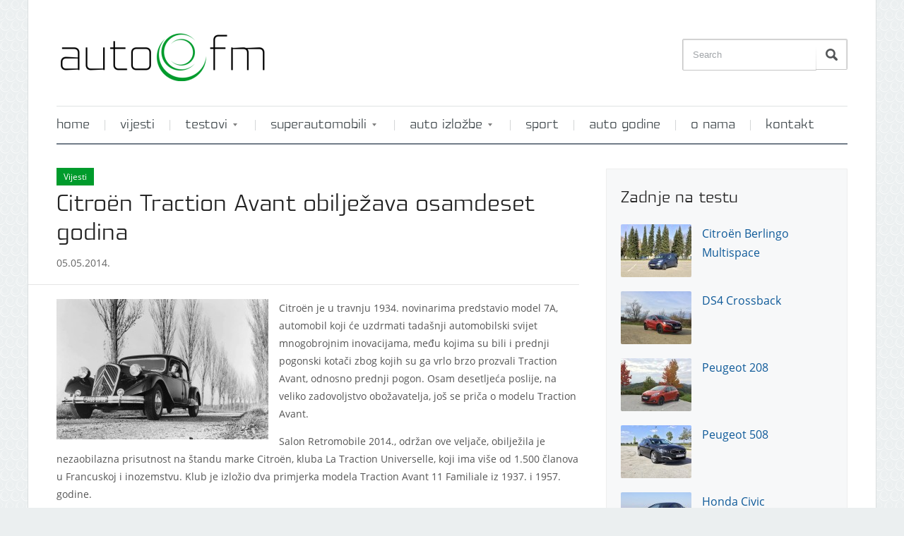

--- FILE ---
content_type: text/html; charset=UTF-8
request_url: https://autofm.net/citroen-traction-avant-obiljezava-osamdeset-godina/
body_size: 56545
content:
<!DOCTYPE html>
<html xmlns="http://www.w3.org/1999/xhtml" lang="en-US">
<head>
    <meta http-equiv="Content-Type" content="text/html; charset=UTF-8" />
    <meta http-equiv="X-UA-Compatible" content="IE=edge,chrome=1">
    <meta name="viewport" content="width=device-width, initial-scale=1.0">

    <title>Auto FM &#8211; Citroën Traction Avant obilježava osamdeset godina</title>

    <link rel="stylesheet" type="text/css" href="https://autofm.net/wp-content/themes/prologue-1/style.css" media="screen" />
	<link href='http://fonts.googleapis.com/css?family=Open+Sans:400italic,700italic,400,700' rel='stylesheet' type='text/css'>
 	
    <link rel="pingback" href="https://autofm.net/xmlrpc.php" />

    <meta name='robots' content='max-image-preview:large' />
<link rel='dns-prefetch' href='//secure.gravatar.com' />
<link rel='dns-prefetch' href='//stats.wp.com' />
<link rel="alternate" type="application/rss+xml" title="Auto FM &raquo; Feed" href="https://autofm.net/feed/" />
<link rel="alternate" type="application/rss+xml" title="Auto FM &raquo; Comments Feed" href="https://autofm.net/comments/feed/" />
<link rel="alternate" type="application/rss+xml" title="Auto FM &raquo; Citroën Traction Avant obilježava osamdeset godina Comments Feed" href="https://autofm.net/citroen-traction-avant-obiljezava-osamdeset-godina/feed/" />
<link rel="alternate" title="oEmbed (JSON)" type="application/json+oembed" href="https://autofm.net/wp-json/oembed/1.0/embed?url=https%3A%2F%2Fautofm.net%2Fcitroen-traction-avant-obiljezava-osamdeset-godina%2F" />
<link rel="alternate" title="oEmbed (XML)" type="text/xml+oembed" href="https://autofm.net/wp-json/oembed/1.0/embed?url=https%3A%2F%2Fautofm.net%2Fcitroen-traction-avant-obiljezava-osamdeset-godina%2F&#038;format=xml" />
<style id='wp-img-auto-sizes-contain-inline-css' type='text/css'>
img:is([sizes=auto i],[sizes^="auto," i]){contain-intrinsic-size:3000px 1500px}
/*# sourceURL=wp-img-auto-sizes-contain-inline-css */
</style>
<style id='wp-emoji-styles-inline-css' type='text/css'>

	img.wp-smiley, img.emoji {
		display: inline !important;
		border: none !important;
		box-shadow: none !important;
		height: 1em !important;
		width: 1em !important;
		margin: 0 0.07em !important;
		vertical-align: -0.1em !important;
		background: none !important;
		padding: 0 !important;
	}
/*# sourceURL=wp-emoji-styles-inline-css */
</style>
<style id='wp-block-library-inline-css' type='text/css'>
:root{--wp-block-synced-color:#7a00df;--wp-block-synced-color--rgb:122,0,223;--wp-bound-block-color:var(--wp-block-synced-color);--wp-editor-canvas-background:#ddd;--wp-admin-theme-color:#007cba;--wp-admin-theme-color--rgb:0,124,186;--wp-admin-theme-color-darker-10:#006ba1;--wp-admin-theme-color-darker-10--rgb:0,107,160.5;--wp-admin-theme-color-darker-20:#005a87;--wp-admin-theme-color-darker-20--rgb:0,90,135;--wp-admin-border-width-focus:2px}@media (min-resolution:192dpi){:root{--wp-admin-border-width-focus:1.5px}}.wp-element-button{cursor:pointer}:root .has-very-light-gray-background-color{background-color:#eee}:root .has-very-dark-gray-background-color{background-color:#313131}:root .has-very-light-gray-color{color:#eee}:root .has-very-dark-gray-color{color:#313131}:root .has-vivid-green-cyan-to-vivid-cyan-blue-gradient-background{background:linear-gradient(135deg,#00d084,#0693e3)}:root .has-purple-crush-gradient-background{background:linear-gradient(135deg,#34e2e4,#4721fb 50%,#ab1dfe)}:root .has-hazy-dawn-gradient-background{background:linear-gradient(135deg,#faaca8,#dad0ec)}:root .has-subdued-olive-gradient-background{background:linear-gradient(135deg,#fafae1,#67a671)}:root .has-atomic-cream-gradient-background{background:linear-gradient(135deg,#fdd79a,#004a59)}:root .has-nightshade-gradient-background{background:linear-gradient(135deg,#330968,#31cdcf)}:root .has-midnight-gradient-background{background:linear-gradient(135deg,#020381,#2874fc)}:root{--wp--preset--font-size--normal:16px;--wp--preset--font-size--huge:42px}.has-regular-font-size{font-size:1em}.has-larger-font-size{font-size:2.625em}.has-normal-font-size{font-size:var(--wp--preset--font-size--normal)}.has-huge-font-size{font-size:var(--wp--preset--font-size--huge)}.has-text-align-center{text-align:center}.has-text-align-left{text-align:left}.has-text-align-right{text-align:right}.has-fit-text{white-space:nowrap!important}#end-resizable-editor-section{display:none}.aligncenter{clear:both}.items-justified-left{justify-content:flex-start}.items-justified-center{justify-content:center}.items-justified-right{justify-content:flex-end}.items-justified-space-between{justify-content:space-between}.screen-reader-text{border:0;clip-path:inset(50%);height:1px;margin:-1px;overflow:hidden;padding:0;position:absolute;width:1px;word-wrap:normal!important}.screen-reader-text:focus{background-color:#ddd;clip-path:none;color:#444;display:block;font-size:1em;height:auto;left:5px;line-height:normal;padding:15px 23px 14px;text-decoration:none;top:5px;width:auto;z-index:100000}html :where(.has-border-color){border-style:solid}html :where([style*=border-top-color]){border-top-style:solid}html :where([style*=border-right-color]){border-right-style:solid}html :where([style*=border-bottom-color]){border-bottom-style:solid}html :where([style*=border-left-color]){border-left-style:solid}html :where([style*=border-width]){border-style:solid}html :where([style*=border-top-width]){border-top-style:solid}html :where([style*=border-right-width]){border-right-style:solid}html :where([style*=border-bottom-width]){border-bottom-style:solid}html :where([style*=border-left-width]){border-left-style:solid}html :where(img[class*=wp-image-]){height:auto;max-width:100%}:where(figure){margin:0 0 1em}html :where(.is-position-sticky){--wp-admin--admin-bar--position-offset:var(--wp-admin--admin-bar--height,0px)}@media screen and (max-width:600px){html :where(.is-position-sticky){--wp-admin--admin-bar--position-offset:0px}}

/*# sourceURL=wp-block-library-inline-css */
</style><style id='global-styles-inline-css' type='text/css'>
:root{--wp--preset--aspect-ratio--square: 1;--wp--preset--aspect-ratio--4-3: 4/3;--wp--preset--aspect-ratio--3-4: 3/4;--wp--preset--aspect-ratio--3-2: 3/2;--wp--preset--aspect-ratio--2-3: 2/3;--wp--preset--aspect-ratio--16-9: 16/9;--wp--preset--aspect-ratio--9-16: 9/16;--wp--preset--color--black: #000000;--wp--preset--color--cyan-bluish-gray: #abb8c3;--wp--preset--color--white: #ffffff;--wp--preset--color--pale-pink: #f78da7;--wp--preset--color--vivid-red: #cf2e2e;--wp--preset--color--luminous-vivid-orange: #ff6900;--wp--preset--color--luminous-vivid-amber: #fcb900;--wp--preset--color--light-green-cyan: #7bdcb5;--wp--preset--color--vivid-green-cyan: #00d084;--wp--preset--color--pale-cyan-blue: #8ed1fc;--wp--preset--color--vivid-cyan-blue: #0693e3;--wp--preset--color--vivid-purple: #9b51e0;--wp--preset--gradient--vivid-cyan-blue-to-vivid-purple: linear-gradient(135deg,rgb(6,147,227) 0%,rgb(155,81,224) 100%);--wp--preset--gradient--light-green-cyan-to-vivid-green-cyan: linear-gradient(135deg,rgb(122,220,180) 0%,rgb(0,208,130) 100%);--wp--preset--gradient--luminous-vivid-amber-to-luminous-vivid-orange: linear-gradient(135deg,rgb(252,185,0) 0%,rgb(255,105,0) 100%);--wp--preset--gradient--luminous-vivid-orange-to-vivid-red: linear-gradient(135deg,rgb(255,105,0) 0%,rgb(207,46,46) 100%);--wp--preset--gradient--very-light-gray-to-cyan-bluish-gray: linear-gradient(135deg,rgb(238,238,238) 0%,rgb(169,184,195) 100%);--wp--preset--gradient--cool-to-warm-spectrum: linear-gradient(135deg,rgb(74,234,220) 0%,rgb(151,120,209) 20%,rgb(207,42,186) 40%,rgb(238,44,130) 60%,rgb(251,105,98) 80%,rgb(254,248,76) 100%);--wp--preset--gradient--blush-light-purple: linear-gradient(135deg,rgb(255,206,236) 0%,rgb(152,150,240) 100%);--wp--preset--gradient--blush-bordeaux: linear-gradient(135deg,rgb(254,205,165) 0%,rgb(254,45,45) 50%,rgb(107,0,62) 100%);--wp--preset--gradient--luminous-dusk: linear-gradient(135deg,rgb(255,203,112) 0%,rgb(199,81,192) 50%,rgb(65,88,208) 100%);--wp--preset--gradient--pale-ocean: linear-gradient(135deg,rgb(255,245,203) 0%,rgb(182,227,212) 50%,rgb(51,167,181) 100%);--wp--preset--gradient--electric-grass: linear-gradient(135deg,rgb(202,248,128) 0%,rgb(113,206,126) 100%);--wp--preset--gradient--midnight: linear-gradient(135deg,rgb(2,3,129) 0%,rgb(40,116,252) 100%);--wp--preset--font-size--small: 13px;--wp--preset--font-size--medium: 20px;--wp--preset--font-size--large: 36px;--wp--preset--font-size--x-large: 42px;--wp--preset--spacing--20: 0.44rem;--wp--preset--spacing--30: 0.67rem;--wp--preset--spacing--40: 1rem;--wp--preset--spacing--50: 1.5rem;--wp--preset--spacing--60: 2.25rem;--wp--preset--spacing--70: 3.38rem;--wp--preset--spacing--80: 5.06rem;--wp--preset--shadow--natural: 6px 6px 9px rgba(0, 0, 0, 0.2);--wp--preset--shadow--deep: 12px 12px 50px rgba(0, 0, 0, 0.4);--wp--preset--shadow--sharp: 6px 6px 0px rgba(0, 0, 0, 0.2);--wp--preset--shadow--outlined: 6px 6px 0px -3px rgb(255, 255, 255), 6px 6px rgb(0, 0, 0);--wp--preset--shadow--crisp: 6px 6px 0px rgb(0, 0, 0);}:where(.is-layout-flex){gap: 0.5em;}:where(.is-layout-grid){gap: 0.5em;}body .is-layout-flex{display: flex;}.is-layout-flex{flex-wrap: wrap;align-items: center;}.is-layout-flex > :is(*, div){margin: 0;}body .is-layout-grid{display: grid;}.is-layout-grid > :is(*, div){margin: 0;}:where(.wp-block-columns.is-layout-flex){gap: 2em;}:where(.wp-block-columns.is-layout-grid){gap: 2em;}:where(.wp-block-post-template.is-layout-flex){gap: 1.25em;}:where(.wp-block-post-template.is-layout-grid){gap: 1.25em;}.has-black-color{color: var(--wp--preset--color--black) !important;}.has-cyan-bluish-gray-color{color: var(--wp--preset--color--cyan-bluish-gray) !important;}.has-white-color{color: var(--wp--preset--color--white) !important;}.has-pale-pink-color{color: var(--wp--preset--color--pale-pink) !important;}.has-vivid-red-color{color: var(--wp--preset--color--vivid-red) !important;}.has-luminous-vivid-orange-color{color: var(--wp--preset--color--luminous-vivid-orange) !important;}.has-luminous-vivid-amber-color{color: var(--wp--preset--color--luminous-vivid-amber) !important;}.has-light-green-cyan-color{color: var(--wp--preset--color--light-green-cyan) !important;}.has-vivid-green-cyan-color{color: var(--wp--preset--color--vivid-green-cyan) !important;}.has-pale-cyan-blue-color{color: var(--wp--preset--color--pale-cyan-blue) !important;}.has-vivid-cyan-blue-color{color: var(--wp--preset--color--vivid-cyan-blue) !important;}.has-vivid-purple-color{color: var(--wp--preset--color--vivid-purple) !important;}.has-black-background-color{background-color: var(--wp--preset--color--black) !important;}.has-cyan-bluish-gray-background-color{background-color: var(--wp--preset--color--cyan-bluish-gray) !important;}.has-white-background-color{background-color: var(--wp--preset--color--white) !important;}.has-pale-pink-background-color{background-color: var(--wp--preset--color--pale-pink) !important;}.has-vivid-red-background-color{background-color: var(--wp--preset--color--vivid-red) !important;}.has-luminous-vivid-orange-background-color{background-color: var(--wp--preset--color--luminous-vivid-orange) !important;}.has-luminous-vivid-amber-background-color{background-color: var(--wp--preset--color--luminous-vivid-amber) !important;}.has-light-green-cyan-background-color{background-color: var(--wp--preset--color--light-green-cyan) !important;}.has-vivid-green-cyan-background-color{background-color: var(--wp--preset--color--vivid-green-cyan) !important;}.has-pale-cyan-blue-background-color{background-color: var(--wp--preset--color--pale-cyan-blue) !important;}.has-vivid-cyan-blue-background-color{background-color: var(--wp--preset--color--vivid-cyan-blue) !important;}.has-vivid-purple-background-color{background-color: var(--wp--preset--color--vivid-purple) !important;}.has-black-border-color{border-color: var(--wp--preset--color--black) !important;}.has-cyan-bluish-gray-border-color{border-color: var(--wp--preset--color--cyan-bluish-gray) !important;}.has-white-border-color{border-color: var(--wp--preset--color--white) !important;}.has-pale-pink-border-color{border-color: var(--wp--preset--color--pale-pink) !important;}.has-vivid-red-border-color{border-color: var(--wp--preset--color--vivid-red) !important;}.has-luminous-vivid-orange-border-color{border-color: var(--wp--preset--color--luminous-vivid-orange) !important;}.has-luminous-vivid-amber-border-color{border-color: var(--wp--preset--color--luminous-vivid-amber) !important;}.has-light-green-cyan-border-color{border-color: var(--wp--preset--color--light-green-cyan) !important;}.has-vivid-green-cyan-border-color{border-color: var(--wp--preset--color--vivid-green-cyan) !important;}.has-pale-cyan-blue-border-color{border-color: var(--wp--preset--color--pale-cyan-blue) !important;}.has-vivid-cyan-blue-border-color{border-color: var(--wp--preset--color--vivid-cyan-blue) !important;}.has-vivid-purple-border-color{border-color: var(--wp--preset--color--vivid-purple) !important;}.has-vivid-cyan-blue-to-vivid-purple-gradient-background{background: var(--wp--preset--gradient--vivid-cyan-blue-to-vivid-purple) !important;}.has-light-green-cyan-to-vivid-green-cyan-gradient-background{background: var(--wp--preset--gradient--light-green-cyan-to-vivid-green-cyan) !important;}.has-luminous-vivid-amber-to-luminous-vivid-orange-gradient-background{background: var(--wp--preset--gradient--luminous-vivid-amber-to-luminous-vivid-orange) !important;}.has-luminous-vivid-orange-to-vivid-red-gradient-background{background: var(--wp--preset--gradient--luminous-vivid-orange-to-vivid-red) !important;}.has-very-light-gray-to-cyan-bluish-gray-gradient-background{background: var(--wp--preset--gradient--very-light-gray-to-cyan-bluish-gray) !important;}.has-cool-to-warm-spectrum-gradient-background{background: var(--wp--preset--gradient--cool-to-warm-spectrum) !important;}.has-blush-light-purple-gradient-background{background: var(--wp--preset--gradient--blush-light-purple) !important;}.has-blush-bordeaux-gradient-background{background: var(--wp--preset--gradient--blush-bordeaux) !important;}.has-luminous-dusk-gradient-background{background: var(--wp--preset--gradient--luminous-dusk) !important;}.has-pale-ocean-gradient-background{background: var(--wp--preset--gradient--pale-ocean) !important;}.has-electric-grass-gradient-background{background: var(--wp--preset--gradient--electric-grass) !important;}.has-midnight-gradient-background{background: var(--wp--preset--gradient--midnight) !important;}.has-small-font-size{font-size: var(--wp--preset--font-size--small) !important;}.has-medium-font-size{font-size: var(--wp--preset--font-size--medium) !important;}.has-large-font-size{font-size: var(--wp--preset--font-size--large) !important;}.has-x-large-font-size{font-size: var(--wp--preset--font-size--x-large) !important;}
/*# sourceURL=global-styles-inline-css */
</style>

<style id='classic-theme-styles-inline-css' type='text/css'>
/*! This file is auto-generated */
.wp-block-button__link{color:#fff;background-color:#32373c;border-radius:9999px;box-shadow:none;text-decoration:none;padding:calc(.667em + 2px) calc(1.333em + 2px);font-size:1.125em}.wp-block-file__button{background:#32373c;color:#fff;text-decoration:none}
/*# sourceURL=/wp-includes/css/classic-themes.min.css */
</style>
<link rel='stylesheet' id='zoom-theme-utils-css-css' href='https://autofm.net/wp-content/themes/prologue-1/functions/wpzoom/assets/css/theme-utils.css?ver=6.9' type='text/css' media='all' />
<link rel='stylesheet' id='media-queries-css' href='https://autofm.net/wp-content/themes/prologue-1/media-queries.css?ver=6.9' type='text/css' media='all' />
<link rel='stylesheet' id='wpzoom-social-icons-socicon-css' href='https://autofm.net/wp-content/plugins/social-icons-widget-by-wpzoom/assets/css/wpzoom-socicon.css?ver=1768476348' type='text/css' media='all' />
<link rel='stylesheet' id='wpzoom-social-icons-genericons-css' href='https://autofm.net/wp-content/plugins/social-icons-widget-by-wpzoom/assets/css/genericons.css?ver=1673955480' type='text/css' media='all' />
<link rel='stylesheet' id='wpzoom-social-icons-academicons-css' href='https://autofm.net/wp-content/plugins/social-icons-widget-by-wpzoom/assets/css/academicons.min.css?ver=1673955480' type='text/css' media='all' />
<link rel='stylesheet' id='wpzoom-social-icons-font-awesome-3-css' href='https://autofm.net/wp-content/plugins/social-icons-widget-by-wpzoom/assets/css/font-awesome-3.min.css?ver=1673955480' type='text/css' media='all' />
<link rel='stylesheet' id='dashicons-css' href='https://autofm.net/wp-includes/css/dashicons.min.css?ver=6.9' type='text/css' media='all' />
<link rel='stylesheet' id='wpzoom-social-icons-styles-css' href='https://autofm.net/wp-content/plugins/social-icons-widget-by-wpzoom/assets/css/wpzoom-social-icons-styles.css?ver=1728464052' type='text/css' media='all' />
<link rel='stylesheet' id='wpzoom-forms-css-frontend-formblock-css' href='https://autofm.net/wp-content/plugins/wpzoom-forms/build/form-block/frontend/style.css?ver=1.3.4' type='text/css' media='all' />
<link rel='stylesheet' id='wzslider-css' href='https://autofm.net/wp-content/plugins/wpzoom-shortcodes/assets/css/wzslider.css?ver=6.9' type='text/css' media='all' />
<link rel='stylesheet' id='wpz-shortcodes-css' href='https://autofm.net/wp-content/plugins/wpzoom-shortcodes/assets/css/shortcodes.css?ver=6.9' type='text/css' media='all' />
<link rel='stylesheet' id='zoom-font-awesome-css' href='https://autofm.net/wp-content/plugins/wpzoom-shortcodes/assets/css/font-awesome.min.css?ver=6.9' type='text/css' media='all' />
<link rel='stylesheet' id='wpzoom-custom-css' href='https://autofm.net/wp-content/themes/prologue-1/custom.css?ver=1.0.2' type='text/css' media='all' />
<link rel='preload' as='font'  id='wpzoom-social-icons-font-academicons-woff2-css' href='https://autofm.net/wp-content/plugins/social-icons-widget-by-wpzoom/assets/font/academicons.woff2?v=1.9.2'  type='font/woff2' crossorigin />
<link rel='preload' as='font'  id='wpzoom-social-icons-font-fontawesome-3-woff2-css' href='https://autofm.net/wp-content/plugins/social-icons-widget-by-wpzoom/assets/font/fontawesome-webfont.woff2?v=4.7.0'  type='font/woff2' crossorigin />
<link rel='preload' as='font'  id='wpzoom-social-icons-font-genericons-woff-css' href='https://autofm.net/wp-content/plugins/social-icons-widget-by-wpzoom/assets/font/Genericons.woff'  type='font/woff' crossorigin />
<link rel='preload' as='font'  id='wpzoom-social-icons-font-socicon-woff2-css' href='https://autofm.net/wp-content/plugins/social-icons-widget-by-wpzoom/assets/font/socicon.woff2?v=4.5.4'  type='font/woff2' crossorigin />
<link rel='stylesheet' id='SZArchiveWidget_style-css' href='https://autofm.net/wp-content/plugins/norman-advanced-archive-widget/styles.css?ver=6.9' type='text/css' media='all' />
<script type="text/javascript" src="https://autofm.net/wp-content/plugins/norman-advanced-archive-widget/script.js?ver=6.9" id="SZArchiveWidget_script-js"></script>
<script type="text/javascript" src="https://autofm.net/wp-includes/js/jquery/jquery.min.js?ver=3.7.1" id="jquery-core-js"></script>
<script type="text/javascript" src="https://autofm.net/wp-includes/js/jquery/jquery-migrate.min.js?ver=3.4.1" id="jquery-migrate-js"></script>
<script type="text/javascript" src="https://autofm.net/wp-content/themes/prologue-1/js/init.js?ver=6.9" id="wpzoom-init-js"></script>
<link rel="https://api.w.org/" href="https://autofm.net/wp-json/" /><link rel="alternate" title="JSON" type="application/json" href="https://autofm.net/wp-json/wp/v2/posts/4607" /><link rel="EditURI" type="application/rsd+xml" title="RSD" href="https://autofm.net/xmlrpc.php?rsd" />
<meta name="generator" content="WordPress 6.9" />
<link rel="canonical" href="https://autofm.net/citroen-traction-avant-obiljezava-osamdeset-godina/" />
<link rel='shortlink' href='https://autofm.net/?p=4607' />
<style type="text/css" media="screen">
	@font-face {
	  font-family: "header-font";
	  src: url("https://autofm.net/wp-content/uploads/fonts/Fhmgr-8-XExpnd-3-Light.otf");
	}
	@font-face {
	  font-family: "body-font";
	  src: url("https://autofm.net/wp-content/uploads/fonts/OpenSans-Regular.ttf");
	}
	@font-face {
	  font-family: "custom-one";
	  src: url("https://autofm.net/wp-content/uploads/fonts/Fhmgr-8-XExpnd-3-Light.otf");
	}h1, h2, h3, h4, h5, h6, h7	{
	font-family: "header-font"!important;
	}p, em, div	{
		font-family: "body-font"!important;
	}#menu	{
		font-family: "custom-one"!important;
	}
</style>
	<!--Start IE Enhancer and Modernizer Code-->
	<!--[if !IE]>
	<script src="//html5shiv-printshiv.googlecode.com/svn/trunk/html5shiv-printshiv.js"></script>
	<![endif]-->
	<!--[if IE 12]>
	<script src="//html5shiv-printshiv.googlecode.com/svn/trunk/html5shiv-printshiv.js"></script>
	<![endif]-->
	<!--[if IE 11]>
	<script src="//html5shiv-printshiv.googlecode.com/svn/trunk/html5shiv-printshiv.js"></script>
	<![endif]-->
	<!--[if IE 10]>
	<script src="//html5shiv-printshiv.googlecode.com/svn/trunk/html5shiv-printshiv.js"></script>
	<![endif]-->
	<!--[if IE 9]>
	<script src="//html5shiv-printshiv.googlecode.com/svn/trunk/html5shiv-printshiv.js"></script>
	<![endif]-->
	<!--[if lt IE 9]>
	<script src="//ie7-js.googlecode.com/svn/trunk/lib/IE9.js">IE7_PNG_SUFFIX=".png";</script>
	<script src="//ie7-js.googlecode.com/svn/trunk/lib/ie7-recalc.js</script>
	<script src="//ie7-js.googlecode.com/svn/trunk/lib/ie7-squish.js</script>
	<script src="//html5shiv-printshiv.googlecode.com/svn/trunk/html5shiv-printshiv.js"></script>
	<![endif]-->
	<!--[if gt IE 7]>
	<meta http-equiv="X-Content-Type-Options" content="nosniff">
	<meta http-equiv="X-XSS-Protection" content="1;mode=block">
	<![endif]-->
	<!--[if IE 6]>
	<meta http-equiv="imagetoolbar" content="no">
	<![endif]-->
	<!--[if IE]>
	<meta http-equiv="X-UA-Compatible" content="IE=edge,chrome=1">
	<![endif]-->
	<meta http-equiv="X-Frame-Options" content="SAMEORIGIN">
	<!--/End IE Enhancer and Modernizer Code-->
	
<!--Plugin IE Enhancer and Modernizer 2014.0925.1858 Active - Tag 74be16979710d4c4e7c6647856088456-->

<!--Site Optimized to Enhancer and Modernizer IE WordPress Surfing Experience-->

	<style>img#wpstats{display:none}</style>
		<style type="text/css">body{font-style: normal;}</style>
<style type="text/css" id="custom-background-css">
body.custom-background { background-image: url("https://autofm.net/wp-content/uploads/2013/10/pattern_b_30_60.png"); background-position: left top; background-size: auto; background-repeat: repeat; background-attachment: fixed; }
</style>
	<link rel='stylesheet' id='jetpack-swiper-library-css' href='https://autofm.net/wp-content/plugins/jetpack/_inc/blocks/swiper.css?ver=15.4' type='text/css' media='all' />
<link rel='stylesheet' id='jetpack-carousel-css' href='https://autofm.net/wp-content/plugins/jetpack/modules/carousel/jetpack-carousel.css?ver=15.4' type='text/css' media='all' />
</head>
<body class="wp-singular post-template-default single single-post postid-4607 single-format-standard custom-background wp-theme-prologue-1">

	<div class="inner-wrap">

		<header id="header">

			<div id="logo">
								
				<a href="https://autofm.net" title="Radio emisija i web stranice o automobilima, motociklima i&#8230;">
											<img src="http://autofm.net/wp-content/uploads/2013/07/autofm_logo1-300x80.png" alt="Auto FM" />
									</a>
				
							</div><!-- / #logo -->

			
 
			<form method="get" id="searchform" action="https://autofm.net/">
	<fieldset>
		<input type="text" name="s" id="s" placeholder="Search" /><input type="submit" id="searchsubmit" value="Search" />
	</fieldset>
</form>
			<div class="clear"></div>

		 
 			 
			<div id="menu">

				<a class="btn_menu" id="toggle" href="#"></a>

				<ul id="mainmenu" class="dropdown"><li id="menu-item-22" class="menu-item menu-item-type-custom menu-item-object-custom menu-item-22"><a href="/">home</a></li>
<li id="menu-item-10" class="menu-item menu-item-type-taxonomy menu-item-object-category current-post-ancestor current-menu-parent current-post-parent menu-item-10"><a href="https://autofm.net/category/vijesti/">vijesti</a></li>
<li id="menu-item-11" class="menu-item menu-item-type-taxonomy menu-item-object-category menu-item-has-children menu-item-11"><a href="https://autofm.net/category/testovi/">testovi</a>
<ul class="sub-menu">
	<li id="menu-item-1306" class="menu-item menu-item-type-taxonomy menu-item-object-category menu-item-1306"><a href="https://autofm.net/category/testovi/alfa-romeo/">Alfa Romeo</a></li>
	<li id="menu-item-5198" class="menu-item menu-item-type-taxonomy menu-item-object-category menu-item-5198"><a href="https://autofm.net/category/testovi/audi/">Audi</a></li>
	<li id="menu-item-1334" class="menu-item menu-item-type-taxonomy menu-item-object-category menu-item-1334"><a href="https://autofm.net/category/testovi/chevrolet/">Chevrolet</a></li>
	<li id="menu-item-872" class="menu-item menu-item-type-taxonomy menu-item-object-category menu-item-872"><a href="https://autofm.net/category/testovi/citroen/">Citroën</a></li>
	<li id="menu-item-453" class="menu-item menu-item-type-taxonomy menu-item-object-category menu-item-453"><a href="https://autofm.net/category/testovi/dacia/">Dacia</a></li>
	<li id="menu-item-13350" class="menu-item menu-item-type-taxonomy menu-item-object-category menu-item-13350"><a href="https://autofm.net/category/testovi/ds/">DS</a></li>
	<li id="menu-item-51" class="menu-item menu-item-type-taxonomy menu-item-object-category menu-item-51"><a href="https://autofm.net/category/testovi/fiat/">Fiat</a></li>
	<li id="menu-item-493" class="menu-item menu-item-type-taxonomy menu-item-object-category menu-item-493"><a href="https://autofm.net/category/testovi/ford/">Ford</a></li>
	<li id="menu-item-136" class="menu-item menu-item-type-taxonomy menu-item-object-category menu-item-136"><a href="https://autofm.net/category/testovi/honda/">Honda</a></li>
	<li id="menu-item-511" class="menu-item menu-item-type-taxonomy menu-item-object-category menu-item-511"><a href="https://autofm.net/category/testovi/hyundai/">Hyundai</a></li>
	<li id="menu-item-3278" class="menu-item menu-item-type-taxonomy menu-item-object-category menu-item-3278"><a href="https://autofm.net/category/testovi/jeep/">Jeep</a></li>
	<li id="menu-item-881" class="menu-item menu-item-type-taxonomy menu-item-object-category menu-item-881"><a href="https://autofm.net/category/testovi/kia/">Kia</a></li>
	<li id="menu-item-1408" class="menu-item menu-item-type-taxonomy menu-item-object-category menu-item-1408"><a href="https://autofm.net/category/testovi/lancia/">Lancia</a></li>
	<li id="menu-item-1851" class="menu-item menu-item-type-taxonomy menu-item-object-category menu-item-1851"><a href="https://autofm.net/category/testovi/lexus/">Lexus</a></li>
	<li id="menu-item-371" class="menu-item menu-item-type-taxonomy menu-item-object-category menu-item-371"><a href="https://autofm.net/category/testovi/mazda/">Mazda</a></li>
	<li id="menu-item-482" class="menu-item menu-item-type-taxonomy menu-item-object-category menu-item-482"><a href="https://autofm.net/category/testovi/mercedes-benz/">Mercedes-Benz</a></li>
	<li id="menu-item-475" class="menu-item menu-item-type-taxonomy menu-item-object-category menu-item-475"><a href="https://autofm.net/category/testovi/mitsubishi/">Mitsubishi</a></li>
	<li id="menu-item-1852" class="menu-item menu-item-type-taxonomy menu-item-object-category menu-item-1852"><a href="https://autofm.net/category/testovi/nissan/">Nissan</a></li>
	<li id="menu-item-1473" class="menu-item menu-item-type-taxonomy menu-item-object-category menu-item-1473"><a href="https://autofm.net/category/testovi/opel/">Opel</a></li>
	<li id="menu-item-433" class="menu-item menu-item-type-taxonomy menu-item-object-category menu-item-433"><a href="https://autofm.net/category/testovi/peugeot/">Peugeot</a></li>
	<li id="menu-item-69" class="menu-item menu-item-type-taxonomy menu-item-object-category menu-item-69"><a href="https://autofm.net/category/testovi/renault/">Renault</a></li>
	<li id="menu-item-372" class="menu-item menu-item-type-taxonomy menu-item-object-category menu-item-372"><a href="https://autofm.net/category/testovi/seat-testovi/">SEAT</a></li>
	<li id="menu-item-1096" class="menu-item menu-item-type-taxonomy menu-item-object-category menu-item-1096"><a href="https://autofm.net/category/testovi/smart/">smart</a></li>
	<li id="menu-item-1474" class="menu-item menu-item-type-taxonomy menu-item-object-category menu-item-1474"><a href="https://autofm.net/category/testovi/subaru/">Subaru</a></li>
	<li id="menu-item-410" class="menu-item menu-item-type-taxonomy menu-item-object-category menu-item-410"><a href="https://autofm.net/category/testovi/skoda/">Škoda</a></li>
	<li id="menu-item-440" class="menu-item menu-item-type-taxonomy menu-item-object-category menu-item-440"><a href="https://autofm.net/category/testovi/tata/">TATA</a></li>
	<li id="menu-item-111" class="menu-item menu-item-type-taxonomy menu-item-object-category menu-item-111"><a href="https://autofm.net/category/testovi/toyota/">Toyota</a></li>
	<li id="menu-item-373" class="menu-item menu-item-type-taxonomy menu-item-object-category menu-item-373"><a href="https://autofm.net/category/testovi/volkswagen/">Volkswagen</a></li>
	<li id="menu-item-374" class="menu-item menu-item-type-taxonomy menu-item-object-category menu-item-374"><a href="https://autofm.net/category/testovi/volvo/">Volvo</a></li>
</ul>
</li>
<li id="menu-item-169" class="menu-item menu-item-type-taxonomy menu-item-object-category menu-item-has-children menu-item-169"><a href="https://autofm.net/category/superautomobili/">superautomobili</a>
<ul class="sub-menu">
	<li id="menu-item-1574" class="menu-item menu-item-type-taxonomy menu-item-object-category menu-item-1574"><a href="https://autofm.net/category/superautomobili/ferrari/">Ferrari</a></li>
	<li id="menu-item-1590" class="menu-item menu-item-type-taxonomy menu-item-object-category menu-item-1590"><a href="https://autofm.net/category/superautomobili/lamborghini/">Lamborghini</a></li>
	<li id="menu-item-181" class="menu-item menu-item-type-taxonomy menu-item-object-category menu-item-181"><a href="https://autofm.net/category/superautomobili/mclaren/">McLaren</a></li>
</ul>
</li>
<li id="menu-item-655" class="menu-item menu-item-type-taxonomy menu-item-object-category menu-item-has-children menu-item-655"><a href="https://autofm.net/category/auto-izlozbe/">auto izložbe</a>
<ul class="sub-menu">
	<li id="menu-item-839" class="menu-item menu-item-type-taxonomy menu-item-object-category menu-item-839"><a href="https://autofm.net/category/auto-izlozbe/frankfurt/">Frankfurt</a></li>
	<li id="menu-item-656" class="menu-item menu-item-type-taxonomy menu-item-object-category menu-item-656"><a href="https://autofm.net/category/auto-izlozbe/zeneva/">Ženeva</a></li>
</ul>
</li>
<li id="menu-item-4113" class="menu-item menu-item-type-taxonomy menu-item-object-category menu-item-4113"><a href="https://autofm.net/category/sport/">sport</a></li>
<li id="menu-item-8245" class="menu-item menu-item-type-taxonomy menu-item-object-category menu-item-8245"><a href="https://autofm.net/category/auto-godine/">auto godine</a></li>
<li id="menu-item-277" class="menu-item menu-item-type-post_type menu-item-object-page menu-item-277"><a href="https://autofm.net/o-nama/">o nama</a></li>
<li id="menu-item-1718" class="menu-item menu-item-type-post_type menu-item-object-page menu-item-1718"><a href="https://autofm.net/kontakt/">kontakt</a></li>
</ul> 			 	

 			 						
				<div class="clear"></div>
 
			</div><!-- /#menu -->
			<div class="clear"></div>
		
		</header>

		<div id="content">
<section id="main" role="main">

	
	  
	<span class="category"><a href="https://autofm.net/category/vijesti/" rel="category tag">Vijesti</a></span>		
	<h1 class="title">
		<a href="https://autofm.net/citroen-traction-avant-obiljezava-osamdeset-godina/" title="Permalink to Citroën Traction Avant obilježava osamdeset godina" rel="bookmark">Citroën Traction Avant obilježava osamdeset godina</a>
	</h1>
		

			
		<div class="post-meta">
		
						05.05.2014.
						</div><!-- /.post-meta -->
		
	  
		<div id="post-4607" class="clearfix post-4607 post type-post status-publish format-standard has-post-thumbnail hentry category-vijesti tag-citroen tag-traction-avant">
			 
			<div class="entry">
				<p><img fetchpriority="high" decoding="async" data-attachment-id="4608" data-permalink="https://autofm.net/citroen-traction-avant-obiljezava-osamdeset-godina/tractionavant/" data-orig-file="https://autofm.net/wp-content/uploads/2014/05/tractionavant.jpg" data-orig-size="1280,853" data-comments-opened="0" data-image-meta="{&quot;aperture&quot;:&quot;0&quot;,&quot;credit&quot;:&quot;&quot;,&quot;camera&quot;:&quot;&quot;,&quot;caption&quot;:&quot;&quot;,&quot;created_timestamp&quot;:&quot;0&quot;,&quot;copyright&quot;:&quot;&quot;,&quot;focal_length&quot;:&quot;0&quot;,&quot;iso&quot;:&quot;0&quot;,&quot;shutter_speed&quot;:&quot;0&quot;,&quot;title&quot;:&quot;&quot;}" data-image-title="Traction Avant" data-image-description="" data-image-caption="" data-medium-file="https://autofm.net/wp-content/uploads/2014/05/tractionavant-300x199.jpg" data-large-file="https://autofm.net/wp-content/uploads/2014/05/tractionavant-1024x682.jpg" class="alignleft size-medium wp-image-4608" src="http://autofm.net/wp-content/uploads/2014/05/tractionavant-300x199.jpg" alt="Traction Avant" width="300" height="199" srcset="https://autofm.net/wp-content/uploads/2014/05/tractionavant-300x199.jpg 300w, https://autofm.net/wp-content/uploads/2014/05/tractionavant-1024x682.jpg 1024w, https://autofm.net/wp-content/uploads/2014/05/tractionavant-82x55.jpg 82w, https://autofm.net/wp-content/uploads/2014/05/tractionavant-780x519.jpg 780w, https://autofm.net/wp-content/uploads/2014/05/tractionavant-1160x773.jpg 1160w, https://autofm.net/wp-content/uploads/2014/05/tractionavant.jpg 1280w" sizes="(max-width: 300px) 100vw, 300px" />Citroën je u travnju 1934. novinarima predstavio model 7A, automobil koji će uzdrmati tadašnji automobilski svijet mnogobrojnim inovacijama, među kojima su bili i prednji pogonski kotači zbog kojih su ga vrlo brzo prozvali Traction Avant, odnosno prednji pogon. Osam desetljeća poslije, na veliko zadovoljstvo obožavatelja, još se priča o modelu Traction Avant.</p>
<p>Salon Retromobile 2014., održan ove veljače, obilježila je nezaobilazna prisutnost na štandu marke Citroën, kluba La Traction Universelle, koji ima više od 1.500 članova u Francuskoj i inozemstvu. Klub je izložio dva primjerka modela Traction Avant 11 Familiale iz 1937. i 1957. godine.</p>
<p>Od ožujka pa do kraja lipnja, Citroën Traction Sans Frontières 11BL iz 1955.dio je izložbe &#8220;Ususret pustolovinama u C_42&#8221; u međunarodnom izložbenom prostoru marke Citroën na aveniji Champs-Elysées.</p>
<p>Automobil koji simbolizira prijeratno razdoblje, model Traction Avant, s prednjim pogonom, ove godine slavi osamdeset godina. Predstavljen u travnju 1934., označio je pravu revoluciju za doba kada je bilo uobičajeno da automobili imaju pogon na stražnjoj osovini. Zahvaljujući spuštenom težištu, jednodijelnoj, poptuno čeličnoj karoseriji, smanjenoj masi i posebno proučenoj aerodinamičnosti, model Traction Avant odlikovala su vozna svojstva koja su uvelike odskakala od tadašnje norme (upravljivost, ležanje na cesti itd.). Te su mu kvalitete omogućile da bude u središtu mnogih pustolovina marke Citroën.</p>
<p>Danas, članovi udruge &#8220;Traction Sans Frontières&#8221; obilaze svijet za njegovim upravljačem, sudjelujući u relijima povijesnih vozila i u humanitarnim projektima. Europa, Afrika, Sjeverna i Južna Amerika… nižući putovanja i kilometre, na dionicama dugim od 3.500 do 8.500 km, Citroën Traction Avant sam priča svoju priču!</p>
				<div class="clear"></div>
				
								<div class="clear"></div>
			
			</div><!-- / .entry -->
			<div class="clear"></div>
		 
		</div><!-- #post-4607 -->
				
		<div class="tag_list">Tags: <a href="https://autofm.net/tag/citroen/" rel="tag">Citroën</a> <span class="separator"> / </span> <a href="https://autofm.net/tag/traction-avant/" rel="tag">Traction Avant</a></div>		 
 
					<div class="share_box">
				<h3>Share this post</h3>
				<div class="share_btn"><a href="http://twitter.com/share" data-url="https://autofm.net/citroen-traction-avant-obiljezava-osamdeset-godina/" class="twitter-share-button" data-count="horizontal">Tweet</a><script type="text/javascript" src="http://platform.twitter.com/widgets.js"></script></div>
				<div class="share_btn"><iframe src="http://www.facebook.com/plugins/like.php?href=https%3A%2F%2Fautofm.net%2Fcitroen-traction-avant-obiljezava-osamdeset-godina%2F&amp;layout=button_count&amp;show_faces=false&amp;width=1000&amp;action=like&amp;font=arial&amp;colorscheme=light&amp;height=21" scrolling="no" frameborder="0" style="border:none; overflow:hidden; width:80px; height:21px;" allowTransparency="true"></iframe></div>
				<div class="share_btn"><g:plusone size="medium"></g:plusone></div>
				<div class="clear"></div>
			</div> 
		
		
		<div class="clear"></div>
 
  	 
		 
					
		
</section><!-- /#main -->
	
	
	<section id="sidebar">
	
		
 	<div id="wpzoom-feature-posts-4" class="widget feature-posts"><h3 class="title">Zadnje na testu</h3><ul class="feature-posts-list"><li><a href="https://autofm.net/citroen-berlingo-multispace/" title="Citroën Berlingo Multispace"><img src="https://autofm.net/wp-content/uploads/2016/02/IMG_7664-100x75.jpg" alt="Citroën Berlingo Multispace" class="Thumbnail thumbnail recent-widget " width="100" height="75" /></a><a href="https://autofm.net/citroen-berlingo-multispace/">Citroën Berlingo Multispace</a> <br /><div class="clear"></div></li><li><a href="https://autofm.net/ds4-crossback/" title="DS4 Crossback"><img src="https://autofm.net/wp-content/uploads/2016/02/IMG_7622-100x75.jpg" alt="DS4 Crossback" class="Thumbnail thumbnail recent-widget " width="100" height="75" /></a><a href="https://autofm.net/ds4-crossback/">DS4 Crossback</a> <br /><div class="clear"></div></li><li><a href="https://autofm.net/peugeot-208/" title="Peugeot 208"><img src="https://autofm.net/wp-content/uploads/2016/02/IMG_7486-100x75.jpg" alt="Peugeot 208" class="Thumbnail thumbnail recent-widget " width="100" height="75" /></a><a href="https://autofm.net/peugeot-208/">Peugeot 208</a> <br /><div class="clear"></div></li><li><a href="https://autofm.net/peugeot-508/" title="Peugeot 508"><img src="https://autofm.net/wp-content/uploads/2016/02/IMG_7387-100x75.jpg" alt="Peugeot 508" class="Thumbnail thumbnail recent-widget " width="100" height="75" /></a><a href="https://autofm.net/peugeot-508/">Peugeot 508</a> <br /><div class="clear"></div></li><li><a href="https://autofm.net/honda-civic/" title="Honda Civic"><img src="https://autofm.net/wp-content/uploads/2016/02/IMG_6872-100x75.jpg" alt="Honda Civic" class="Thumbnail thumbnail recent-widget " width="100" height="75" /></a><a href="https://autofm.net/honda-civic/">Honda Civic</a> <br /><div class="clear"></div></li></ul><div class="clear"></div><div class="clear"></div></div> 	
 	
</section> 
<div class="clear"></div> 
	</div>

	
	<div id="footer">
		
		<div class="widget-area">
			
			<div class="column">

				
			</div><!-- / .column -->
			
			<div class="column">
				
				
			</div><!-- / .column -->
			
			<div class="column last">
				
				
			</div><!-- / .column -->
 
   			<div class="clear"></div>
        </div><!-- /.widget-area-->		
        <div class="clear"></div>
        
        <div class="copyright">
			<div class="left">
				Copyright &copy; 2026 Auto FM. All Rights Reserved.
			</div>
			
			<div class="right"></div>

			<div class="clear"></div>
			
		</div><!-- /.copyright -->
 
    </div>
 
</div><!-- /.wrap -->

<script type="text/javascript" src="https://apis.google.com/js/plusone.js"></script>


<script type="text/javascript">
jQuery(document).ready(function($) {

	
	jQuery('input, textarea').placeholder();
 
});
</script>

<script type="speculationrules">
{"prefetch":[{"source":"document","where":{"and":[{"href_matches":"/*"},{"not":{"href_matches":["/wp-*.php","/wp-admin/*","/wp-content/uploads/*","/wp-content/*","/wp-content/plugins/*","/wp-content/themes/prologue-1/*","/*\\?(.+)"]}},{"not":{"selector_matches":"a[rel~=\"nofollow\"]"}},{"not":{"selector_matches":".no-prefetch, .no-prefetch a"}}]},"eagerness":"conservative"}]}
</script>

<!--Plugin IE Enhancer and Modernizer 2014.0925.1858 Active - Tag 74be16979710d4c4e7c6647856088456-->

<!--Site Optimized to Enhancer and Modernizer IE WordPress Surfing Experience-->

<script>
  (function(i,s,o,g,r,a,m){i['GoogleAnalyticsObject']=r;i[r]=i[r]||function(){
  (i[r].q=i[r].q||[]).push(arguments)},i[r].l=1*new Date();a=s.createElement(o),
  m=s.getElementsByTagName(o)[0];a.async=1;a.src=g;m.parentNode.insertBefore(a,m)
  })(window,document,'script','//www.google-analytics.com/analytics.js','ga');

  ga('create', 'UA-25972482-1', 'autofm.net');
  ga('require', 'linkid', 'linkid.js');
  ga('require', 'displayfeatures');
  ga('send', 'pageview');

</script><script>(function($){$(document).ready(function(){});})(jQuery);</script>		<div id="jp-carousel-loading-overlay">
			<div id="jp-carousel-loading-wrapper">
				<span id="jp-carousel-library-loading">&nbsp;</span>
			</div>
		</div>
		<div class="jp-carousel-overlay" style="display: none;">

		<div class="jp-carousel-container">
			<!-- The Carousel Swiper -->
			<div
				class="jp-carousel-wrap swiper jp-carousel-swiper-container jp-carousel-transitions"
				itemscope
				itemtype="https://schema.org/ImageGallery">
				<div class="jp-carousel swiper-wrapper"></div>
				<div class="jp-swiper-button-prev swiper-button-prev">
					<svg width="25" height="24" viewBox="0 0 25 24" fill="none" xmlns="http://www.w3.org/2000/svg">
						<mask id="maskPrev" mask-type="alpha" maskUnits="userSpaceOnUse" x="8" y="6" width="9" height="12">
							<path d="M16.2072 16.59L11.6496 12L16.2072 7.41L14.8041 6L8.8335 12L14.8041 18L16.2072 16.59Z" fill="white"/>
						</mask>
						<g mask="url(#maskPrev)">
							<rect x="0.579102" width="23.8823" height="24" fill="#FFFFFF"/>
						</g>
					</svg>
				</div>
				<div class="jp-swiper-button-next swiper-button-next">
					<svg width="25" height="24" viewBox="0 0 25 24" fill="none" xmlns="http://www.w3.org/2000/svg">
						<mask id="maskNext" mask-type="alpha" maskUnits="userSpaceOnUse" x="8" y="6" width="8" height="12">
							<path d="M8.59814 16.59L13.1557 12L8.59814 7.41L10.0012 6L15.9718 12L10.0012 18L8.59814 16.59Z" fill="white"/>
						</mask>
						<g mask="url(#maskNext)">
							<rect x="0.34375" width="23.8822" height="24" fill="#FFFFFF"/>
						</g>
					</svg>
				</div>
			</div>
			<!-- The main close buton -->
			<div class="jp-carousel-close-hint">
				<svg width="25" height="24" viewBox="0 0 25 24" fill="none" xmlns="http://www.w3.org/2000/svg">
					<mask id="maskClose" mask-type="alpha" maskUnits="userSpaceOnUse" x="5" y="5" width="15" height="14">
						<path d="M19.3166 6.41L17.9135 5L12.3509 10.59L6.78834 5L5.38525 6.41L10.9478 12L5.38525 17.59L6.78834 19L12.3509 13.41L17.9135 19L19.3166 17.59L13.754 12L19.3166 6.41Z" fill="white"/>
					</mask>
					<g mask="url(#maskClose)">
						<rect x="0.409668" width="23.8823" height="24" fill="#FFFFFF"/>
					</g>
				</svg>
			</div>
			<!-- Image info, comments and meta -->
			<div class="jp-carousel-info">
				<div class="jp-carousel-info-footer">
					<div class="jp-carousel-pagination-container">
						<div class="jp-swiper-pagination swiper-pagination"></div>
						<div class="jp-carousel-pagination"></div>
					</div>
					<div class="jp-carousel-photo-title-container">
						<h2 class="jp-carousel-photo-caption"></h2>
					</div>
					<div class="jp-carousel-photo-icons-container">
						<a href="#" class="jp-carousel-icon-btn jp-carousel-icon-info" aria-label="Toggle photo metadata visibility">
							<span class="jp-carousel-icon">
								<svg width="25" height="24" viewBox="0 0 25 24" fill="none" xmlns="http://www.w3.org/2000/svg">
									<mask id="maskInfo" mask-type="alpha" maskUnits="userSpaceOnUse" x="2" y="2" width="21" height="20">
										<path fill-rule="evenodd" clip-rule="evenodd" d="M12.7537 2C7.26076 2 2.80273 6.48 2.80273 12C2.80273 17.52 7.26076 22 12.7537 22C18.2466 22 22.7046 17.52 22.7046 12C22.7046 6.48 18.2466 2 12.7537 2ZM11.7586 7V9H13.7488V7H11.7586ZM11.7586 11V17H13.7488V11H11.7586ZM4.79292 12C4.79292 16.41 8.36531 20 12.7537 20C17.142 20 20.7144 16.41 20.7144 12C20.7144 7.59 17.142 4 12.7537 4C8.36531 4 4.79292 7.59 4.79292 12Z" fill="white"/>
									</mask>
									<g mask="url(#maskInfo)">
										<rect x="0.8125" width="23.8823" height="24" fill="#FFFFFF"/>
									</g>
								</svg>
							</span>
						</a>
												<a href="#" class="jp-carousel-icon-btn jp-carousel-icon-comments" aria-label="Toggle photo comments visibility">
							<span class="jp-carousel-icon">
								<svg width="25" height="24" viewBox="0 0 25 24" fill="none" xmlns="http://www.w3.org/2000/svg">
									<mask id="maskComments" mask-type="alpha" maskUnits="userSpaceOnUse" x="2" y="2" width="21" height="20">
										<path fill-rule="evenodd" clip-rule="evenodd" d="M4.3271 2H20.2486C21.3432 2 22.2388 2.9 22.2388 4V16C22.2388 17.1 21.3432 18 20.2486 18H6.31729L2.33691 22V4C2.33691 2.9 3.2325 2 4.3271 2ZM6.31729 16H20.2486V4H4.3271V18L6.31729 16Z" fill="white"/>
									</mask>
									<g mask="url(#maskComments)">
										<rect x="0.34668" width="23.8823" height="24" fill="#FFFFFF"/>
									</g>
								</svg>

								<span class="jp-carousel-has-comments-indicator" aria-label="This image has comments."></span>
							</span>
						</a>
											</div>
				</div>
				<div class="jp-carousel-info-extra">
					<div class="jp-carousel-info-content-wrapper">
						<div class="jp-carousel-photo-title-container">
							<h2 class="jp-carousel-photo-title"></h2>
						</div>
						<div class="jp-carousel-comments-wrapper">
															<div id="jp-carousel-comments-loading">
									<span>Loading Comments...</span>
								</div>
								<div class="jp-carousel-comments"></div>
								<div id="jp-carousel-comment-form-container">
									<span id="jp-carousel-comment-form-spinner">&nbsp;</span>
									<div id="jp-carousel-comment-post-results"></div>
																														<form id="jp-carousel-comment-form">
												<label for="jp-carousel-comment-form-comment-field" class="screen-reader-text">Write a Comment...</label>
												<textarea
													name="comment"
													class="jp-carousel-comment-form-field jp-carousel-comment-form-textarea"
													id="jp-carousel-comment-form-comment-field"
													placeholder="Write a Comment..."
												></textarea>
												<div id="jp-carousel-comment-form-submit-and-info-wrapper">
													<div id="jp-carousel-comment-form-commenting-as">
																													<fieldset>
																<label for="jp-carousel-comment-form-email-field">Email (Required)</label>
																<input type="text" name="email" class="jp-carousel-comment-form-field jp-carousel-comment-form-text-field" id="jp-carousel-comment-form-email-field" />
															</fieldset>
															<fieldset>
																<label for="jp-carousel-comment-form-author-field">Name (Required)</label>
																<input type="text" name="author" class="jp-carousel-comment-form-field jp-carousel-comment-form-text-field" id="jp-carousel-comment-form-author-field" />
															</fieldset>
															<fieldset>
																<label for="jp-carousel-comment-form-url-field">Website</label>
																<input type="text" name="url" class="jp-carousel-comment-form-field jp-carousel-comment-form-text-field" id="jp-carousel-comment-form-url-field" />
															</fieldset>
																											</div>
													<input
														type="submit"
														name="submit"
														class="jp-carousel-comment-form-button"
														id="jp-carousel-comment-form-button-submit"
														value="Post Comment" />
												</div>
											</form>
																											</div>
													</div>
						<div class="jp-carousel-image-meta">
							<div class="jp-carousel-title-and-caption">
								<div class="jp-carousel-photo-info">
									<h3 class="jp-carousel-caption" itemprop="caption description"></h3>
								</div>

								<div class="jp-carousel-photo-description"></div>
							</div>
							<ul class="jp-carousel-image-exif" style="display: none;"></ul>
							<a class="jp-carousel-image-download" href="#" target="_blank" style="display: none;">
								<svg width="25" height="24" viewBox="0 0 25 24" fill="none" xmlns="http://www.w3.org/2000/svg">
									<mask id="mask0" mask-type="alpha" maskUnits="userSpaceOnUse" x="3" y="3" width="19" height="18">
										<path fill-rule="evenodd" clip-rule="evenodd" d="M5.84615 5V19H19.7775V12H21.7677V19C21.7677 20.1 20.8721 21 19.7775 21H5.84615C4.74159 21 3.85596 20.1 3.85596 19V5C3.85596 3.9 4.74159 3 5.84615 3H12.8118V5H5.84615ZM14.802 5V3H21.7677V10H19.7775V6.41L9.99569 16.24L8.59261 14.83L18.3744 5H14.802Z" fill="white"/>
									</mask>
									<g mask="url(#mask0)">
										<rect x="0.870605" width="23.8823" height="24" fill="#FFFFFF"/>
									</g>
								</svg>
								<span class="jp-carousel-download-text"></span>
							</a>
							<div class="jp-carousel-image-map" style="display: none;"></div>
						</div>
					</div>
				</div>
			</div>
		</div>

		</div>
		<script type="text/javascript" src="https://autofm.net/wp-includes/js/comment-reply.min.js?ver=6.9" id="comment-reply-js" async="async" data-wp-strategy="async" fetchpriority="low"></script>
<script type="text/javascript" src="https://autofm.net/wp-content/themes/prologue-1/js/dropdown.js?ver=6.9" id="wpzoom-dropdown-js"></script>
<script type="text/javascript" src="https://autofm.net/wp-content/plugins/social-icons-widget-by-wpzoom/assets/js/social-icons-widget-frontend.js?ver=1500550682" id="zoom-social-icons-widget-frontend-js"></script>
<script type="text/javascript" src="https://autofm.net/wp-content/plugins/wpzoom-forms/dist/assets/frontend/js/script.js?ver=1.3.4" id="wpzoom-forms-js-frontend-formblock-js"></script>
<script type="text/javascript" src="https://autofm.net/wp-content/plugins/wpzoom-shortcodes/assets/js/galleria.js" id="galleria-js"></script>
<script type="text/javascript" src="https://autofm.net/wp-content/plugins/wpzoom-shortcodes/assets/js/wzslider.js" id="wzslider-js"></script>
<script type="text/javascript" id="jetpack-stats-js-before">
/* <![CDATA[ */
_stq = window._stq || [];
_stq.push([ "view", {"v":"ext","blog":"57183329","post":"4607","tz":"1","srv":"autofm.net","j":"1:15.4"} ]);
_stq.push([ "clickTrackerInit", "57183329", "4607" ]);
//# sourceURL=jetpack-stats-js-before
/* ]]> */
</script>
<script type="text/javascript" src="https://stats.wp.com/e-202604.js" id="jetpack-stats-js" defer="defer" data-wp-strategy="defer"></script>
<script type="text/javascript" id="jetpack-carousel-js-extra">
/* <![CDATA[ */
var jetpackSwiperLibraryPath = {"url":"https://autofm.net/wp-content/plugins/jetpack/_inc/blocks/swiper.js"};
var jetpackCarouselStrings = {"widths":[370,700,1000,1200,1400,2000],"is_logged_in":"","lang":"en","ajaxurl":"https://autofm.net/wp-admin/admin-ajax.php","nonce":"9e0023b14e","display_exif":"0","display_comments":"1","single_image_gallery":"1","single_image_gallery_media_file":"","background_color":"black","comment":"Comment","post_comment":"Post Comment","write_comment":"Write a Comment...","loading_comments":"Loading Comments...","image_label":"Open image in full-screen.","download_original":"View full size \u003Cspan class=\"photo-size\"\u003E{0}\u003Cspan class=\"photo-size-times\"\u003E\u00d7\u003C/span\u003E{1}\u003C/span\u003E","no_comment_text":"Please be sure to submit some text with your comment.","no_comment_email":"Please provide an email address to comment.","no_comment_author":"Please provide your name to comment.","comment_post_error":"Sorry, but there was an error posting your comment. Please try again later.","comment_approved":"Your comment was approved.","comment_unapproved":"Your comment is in moderation.","camera":"Camera","aperture":"Aperture","shutter_speed":"Shutter Speed","focal_length":"Focal Length","copyright":"Copyright","comment_registration":"0","require_name_email":"1","login_url":"https://autofm.net/wp-login.php?redirect_to=https%3A%2F%2Fautofm.net%2Fcitroen-traction-avant-obiljezava-osamdeset-godina%2F","blog_id":"1","meta_data":["camera","aperture","shutter_speed","focal_length","copyright"]};
//# sourceURL=jetpack-carousel-js-extra
/* ]]> */
</script>
<script type="text/javascript" src="https://autofm.net/wp-content/plugins/jetpack/_inc/build/carousel/jetpack-carousel.min.js?ver=15.4" id="jetpack-carousel-js"></script>
<script id="wp-emoji-settings" type="application/json">
{"baseUrl":"https://s.w.org/images/core/emoji/17.0.2/72x72/","ext":".png","svgUrl":"https://s.w.org/images/core/emoji/17.0.2/svg/","svgExt":".svg","source":{"concatemoji":"https://autofm.net/wp-includes/js/wp-emoji-release.min.js?ver=6.9"}}
</script>
<script type="module">
/* <![CDATA[ */
/*! This file is auto-generated */
const a=JSON.parse(document.getElementById("wp-emoji-settings").textContent),o=(window._wpemojiSettings=a,"wpEmojiSettingsSupports"),s=["flag","emoji"];function i(e){try{var t={supportTests:e,timestamp:(new Date).valueOf()};sessionStorage.setItem(o,JSON.stringify(t))}catch(e){}}function c(e,t,n){e.clearRect(0,0,e.canvas.width,e.canvas.height),e.fillText(t,0,0);t=new Uint32Array(e.getImageData(0,0,e.canvas.width,e.canvas.height).data);e.clearRect(0,0,e.canvas.width,e.canvas.height),e.fillText(n,0,0);const a=new Uint32Array(e.getImageData(0,0,e.canvas.width,e.canvas.height).data);return t.every((e,t)=>e===a[t])}function p(e,t){e.clearRect(0,0,e.canvas.width,e.canvas.height),e.fillText(t,0,0);var n=e.getImageData(16,16,1,1);for(let e=0;e<n.data.length;e++)if(0!==n.data[e])return!1;return!0}function u(e,t,n,a){switch(t){case"flag":return n(e,"\ud83c\udff3\ufe0f\u200d\u26a7\ufe0f","\ud83c\udff3\ufe0f\u200b\u26a7\ufe0f")?!1:!n(e,"\ud83c\udde8\ud83c\uddf6","\ud83c\udde8\u200b\ud83c\uddf6")&&!n(e,"\ud83c\udff4\udb40\udc67\udb40\udc62\udb40\udc65\udb40\udc6e\udb40\udc67\udb40\udc7f","\ud83c\udff4\u200b\udb40\udc67\u200b\udb40\udc62\u200b\udb40\udc65\u200b\udb40\udc6e\u200b\udb40\udc67\u200b\udb40\udc7f");case"emoji":return!a(e,"\ud83e\u1fac8")}return!1}function f(e,t,n,a){let r;const o=(r="undefined"!=typeof WorkerGlobalScope&&self instanceof WorkerGlobalScope?new OffscreenCanvas(300,150):document.createElement("canvas")).getContext("2d",{willReadFrequently:!0}),s=(o.textBaseline="top",o.font="600 32px Arial",{});return e.forEach(e=>{s[e]=t(o,e,n,a)}),s}function r(e){var t=document.createElement("script");t.src=e,t.defer=!0,document.head.appendChild(t)}a.supports={everything:!0,everythingExceptFlag:!0},new Promise(t=>{let n=function(){try{var e=JSON.parse(sessionStorage.getItem(o));if("object"==typeof e&&"number"==typeof e.timestamp&&(new Date).valueOf()<e.timestamp+604800&&"object"==typeof e.supportTests)return e.supportTests}catch(e){}return null}();if(!n){if("undefined"!=typeof Worker&&"undefined"!=typeof OffscreenCanvas&&"undefined"!=typeof URL&&URL.createObjectURL&&"undefined"!=typeof Blob)try{var e="postMessage("+f.toString()+"("+[JSON.stringify(s),u.toString(),c.toString(),p.toString()].join(",")+"));",a=new Blob([e],{type:"text/javascript"});const r=new Worker(URL.createObjectURL(a),{name:"wpTestEmojiSupports"});return void(r.onmessage=e=>{i(n=e.data),r.terminate(),t(n)})}catch(e){}i(n=f(s,u,c,p))}t(n)}).then(e=>{for(const n in e)a.supports[n]=e[n],a.supports.everything=a.supports.everything&&a.supports[n],"flag"!==n&&(a.supports.everythingExceptFlag=a.supports.everythingExceptFlag&&a.supports[n]);var t;a.supports.everythingExceptFlag=a.supports.everythingExceptFlag&&!a.supports.flag,a.supports.everything||((t=a.source||{}).concatemoji?r(t.concatemoji):t.wpemoji&&t.twemoji&&(r(t.twemoji),r(t.wpemoji)))});
//# sourceURL=https://autofm.net/wp-includes/js/wp-emoji-loader.min.js
/* ]]> */
</script>
 

</body>
</html> 

--- FILE ---
content_type: text/html; charset=utf-8
request_url: https://accounts.google.com/o/oauth2/postmessageRelay?parent=https%3A%2F%2Fautofm.net&jsh=m%3B%2F_%2Fscs%2Fabc-static%2F_%2Fjs%2Fk%3Dgapi.lb.en.2kN9-TZiXrM.O%2Fd%3D1%2Frs%3DAHpOoo_B4hu0FeWRuWHfxnZ3V0WubwN7Qw%2Fm%3D__features__
body_size: 164
content:
<!DOCTYPE html><html><head><title></title><meta http-equiv="content-type" content="text/html; charset=utf-8"><meta http-equiv="X-UA-Compatible" content="IE=edge"><meta name="viewport" content="width=device-width, initial-scale=1, minimum-scale=1, maximum-scale=1, user-scalable=0"><script src='https://ssl.gstatic.com/accounts/o/2580342461-postmessagerelay.js' nonce="u-W8LUbg5Bhd0XXzYJYkAQ"></script></head><body><script type="text/javascript" src="https://apis.google.com/js/rpc:shindig_random.js?onload=init" nonce="u-W8LUbg5Bhd0XXzYJYkAQ"></script></body></html>

--- FILE ---
content_type: text/css
request_url: https://autofm.net/wp-content/themes/prologue-1/media-queries.css?ver=6.9
body_size: 7204
content:
/******************************************  
* Media Queries (Responsive Design)
*******************************************/

/*
WARNING! DO NOT EDIT THIS FILE!

To make it easy to update your theme, you should not edit the styles in this file. Instead use
the custom.css file to add your styles. You can copy a style from this file and paste it in
custom.css and it will override the style in this file.

*/
 

/* Large Screens */
@media screen and (max-width: 1240px) {

	.inner-wrap { width: 88%; padding: 3% 3% 0; }
    #content #main { width:66%;}
 
    #slider .slides li img{ max-width: 100%; width:100%; height: auto; }
	#slider  .video_cover { position: relative; padding-bottom: 56.25%; display:block; padding-top: 0; height: 0; overflow: hidden; width: 100%; max-width: 100%; }
    #slider  .video_cover  iframe,
    #slider  .video_cover  object,
    #slider  .video_cover  embed { position: absolute; top: 0; left: 0; width: 100%; height: 100%; }

	.single .post-video { position: relative; padding-bottom: 56.25%; display:block; padding-top: 0; margin-left:-5%; height: 0; overflow: hidden; width: 100%; max-width: 100%; }
    .single .post-video  iframe,
    .single .post-video  object,
    .single .post-video  embed { position: absolute; top: 0; left: 0; width: 100%; height: 100%; }
  	
  	.single .post-thumb { margin-left: -5.1%;}
  	.single .post-thumb img { max-width: 100%; height: auto; }
  
  	.archiveposts .sticky .post-thumb img { max-width: 100%; height: auto; }

  	#carousel { padding: 2% 3% 3% 7%; margin: 0 -3.4%; }

  	.post_author { margin-left: -5.1%; }

    #sidebar { width:27%; padding:2% ; }
	.fb_iframe_widget { width: 100%!important }
	.fb_iframe_widget span { width: 100%!important; }
	.fb_iframe_widget span iframe { width: 100%!important; }

    #sidebar .cover { position: relative; padding-bottom: 56.25%; display:block; padding-top: 30px; height: 0; overflow: hidden; width: 100%; max-width: 100%; }
    #sidebar .cover iframe,
    #sidebar .cover object,
    #sidebar .cover embed { position: absolute; top: 0; left: 0; width: 100%; height: 100%; }

    .widget img,
    .side_ad img { max-width: 100%; height: auto; }

    #footer .widget-area { margin: 0 -3.4%; padding:4% 0 4% 4%; }

    #footer div.column { width: 30%; margin-right: 3%; }
    #footer .column .widget { width: 100%; }

    .copyright { padding:3.4%; width: 100%; margin:0 -3.4%;}

    .dropdown a { font-size: 16px; }

    #comments .commentlist li #respond input { width:94%; }
	#comments .commentlist li #respond textarea { width: 94%; }
	#comments .commentlist li #respond p.form-submit input { width: auto; }
	
}


@media screen and (max-width: 860px) {

	#logo img { max-width: 100%; height: auto; }

	.dropdown a { font-size: 14px; }

	#slider #slidemain {min-height: inherit;}
	#slider #slidemain .slide_content .category { display: none; }
	#slider #slidemain .slide_content .date { display: none; }
	#slider #slidemain .slide_content h2:after { display: none; }
	#slider #slidemain .slide_content h2 { font-size: 18px; }
 	#slider #slidemain .slide_content {	min-height: auto; position: absolute; bottom: 0; padding:2% 8%; width: 84%; }
 	#slider #slidenav { display: none; }
 	#slider #slidemain .flex-direction-nav a { top:-35px; height: 26px;}
 	#slider #slidemain .flex-direction-nav { display: block; }
 	#slider #slidemain .flex-direction-nav li { display: block; }
 	#slider #slidemain .video_meta  { display: block; }

 	.share_box h3 { display: none; }
 
}
 

/* Tablet Portrait */
@media screen and (max-width: 768px) {

	#logo, #logo h1, #logo h1 a { font-size: 30px; margin-top: 10px;}

	#content #main { width:100%;}

	.single .post-video { margin-left:0; }

	.single .post-thumb { margin-left: 0; }

	#sidebar {	width: 100%; float: left; padding: 2% 3.3%; margin:0 0 0 -3.3%; border-left:none; border-right:none;}	

	.post_author { margin-left: -3.4%; }

	#header  { position: relative; }
	#header #searchform { display: none; }

	#navsocial { position: absolute; top: 0; right: 70px; }

	.btn_menu { display: block; position: absolute; top: 10px; right: 0; cursor: pointer; background:#eef2f2 url('images/menu.png') 8px 9px no-repeat; padding:5px 5px 0; width:30px; height:30px; border-radius: 3px; -moz-border-radius: 3px; -webkit-border-radius: 3px;}

	#menu { margin-left: 0; width: 94%; background:#f7f8f9; margin:30px 0 20px; padding: 0 3%; border-bottom: none; box-shadow: none;}
 
 	.mobile-menu .dropdown { display: none; }

	.dropdown { padding: 0; }
	.dropdown li { display: block; float: none; margin-right: 0; }
	#menu .dropdown > li:after { display: none; }
	.dropdown a { padding-left: 0; }
	.dropdown ul { background: none; margin-left: 10px; display: block !important; position: relative; visibility: inherit !important; top: 0; width: auto; }
	.dropdown a:hover { color: #878E91; }
	.dropdown li ul li  { border:none;}
	.dropdown li ul li a { color: #878E91; }
	.dropdown li:hover li a:hover { color: #333; }
	.dropdown li:hover ul a { color: #878E91; }
	.dropdown > li > a:hover { margin-top: 0; }
	.dropdown > li > a:after { display: none; }
	.dropdown > li > a:hover:after { border-top-color: #ec5706; }
	.dropdown ul {  -webkit-box-shadow: none; box-shadow: none; padding: 0; }

	.dropdown > li > a:hover { margin-top: 0; color:#333; }
	.dropdown > li:hover { margin-top: 0; }
	.dropdown > li:hover > a { margin-top: 0; }
	.dropdown li:hover a { background:none; color: #333; }
	.dropdown li:hover  { background:none; }
 

	.dropdown li:hover ul,
	.dropdown li.sfHover ul { left: 0; top: 0; z-index: 99; }
	ul.dropdown li:hover li ul,
	ul.dropdown li.sfHover li ul { top: 0; }
	ul.dropdown li li:hover ul,
	ul.dropdown li li.sfHover ul { left: 0; top: 0; }
	ul.dropdown li li:hover li ul,
	ul.dropdown li li.sfHover li ul { top: 0; }
	ul.dropdown li li li:hover ul,
	ul.dropdown li li li.sfHover ul { left: 0; top: 0; }

	#slider #slidemain .slide_content { padding:15px 9%; width: 82%; }

	.archiveposts .sticky h2 { font-size: 24px; }
	.archiveposts .sticky .entry p  { font-size: 14px; }

}

/* All Mobile Sizes (devices and browser) */
@media screen and (max-width: 640px) {

 	#logo { float:left; display: block; width: 100%; }

	#menu { position: relative; padding-bottom: 20px;  }
	#navsocial { position: relative; right: 0;	 }	
	.btn_menu { position: relative; float:left; }

	.archiveposts .post-thumb { float: none; margin-bottom: 20px;}
	.archiveposts .sticky h2 { font-size: 20px; }

    .recent-post .post-content {overflow:visible; }
    .recent-post .post-thumb { width:100%; margin-right:0;}
    .recent-post .post-thumb img { width:100%; height:auto;}

    #respond .form_fields { width:97%; margin:0; }
    #respond input, #respond textarea { width: 97%; }
    #respond .comment-form-comment {width:99%; }
    #respond .form_fields input { width:98%; }
    .children #respond { margin-right:0; }

    #sidebar .widget {width:100%; margin-right:0%; float:none; }

  	#carousel { padding: 2% 3% 3% 13%; margin: 0 -3.4%; }

    #footer div.column { margin-right: 0;  width: 100%; }
	#footer .widget-area {  ; padding: 4%; }
	#footer .column .widget { width:100%; }

	.copyright .left {width: 100%; margin-bottom: 15px; }
	.copyright .right {float: left;width: 100%; }
	p.wpzoom { float: left; }

}

--- FILE ---
content_type: text/plain
request_url: https://www.google-analytics.com/j/collect?v=1&_v=j102&a=1474879342&t=pageview&_s=1&dl=https%3A%2F%2Fautofm.net%2Fcitroen-traction-avant-obiljezava-osamdeset-godina%2F&ul=en-us%40posix&dt=Auto%20FM%20%E2%80%93%20Citro%C3%ABn%20Traction%20Avant%20obilje%C5%BEava%20osamdeset%20godina&sr=1280x720&vp=1280x720&_u=KGBAgAAjAAAAACAAI~&jid=837209483&gjid=381293891&cid=457857169.1769076963&tid=UA-25972482-1&_gid=2076294922.1769076963&_slc=1&z=30391330
body_size: -449
content:
2,cG-Q5HDEQD4ZL